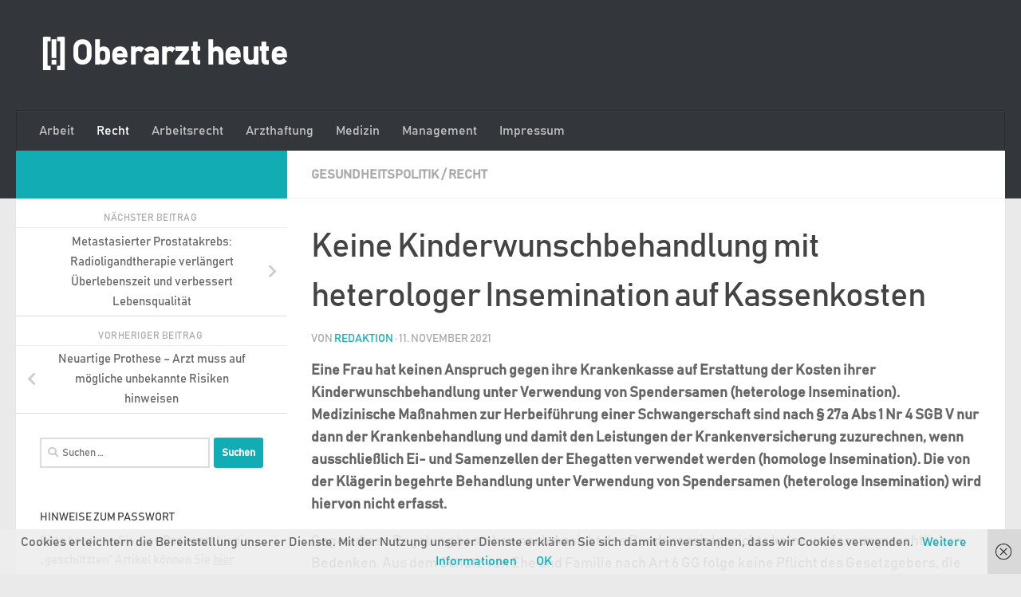

--- FILE ---
content_type: text/html; charset=UTF-8
request_url: https://oberarzt-heute.de/keine-kinderwunschbehandlung-mit-heterologer-insemination-auf-kassenkosten
body_size: 19034
content:
<!DOCTYPE html>
<html class="no-js" lang="de">
<head>
  <meta charset="UTF-8">
  <meta name="viewport" content="width=device-width, initial-scale=1.0">
  <link rel="profile" href="https://gmpg.org/xfn/11" />
  <link rel="pingback" href="https://oberarzt-heute.de/xmlrpc.php">

  <meta name='robots' content='index, follow, max-image-preview:large, max-snippet:-1, max-video-preview:-1' />
<script>document.documentElement.className = document.documentElement.className.replace("no-js","js");</script>
<script>window._wca = window._wca || [];</script>

	<!-- This site is optimized with the Yoast SEO plugin v26.7 - https://yoast.com/wordpress/plugins/seo/ -->
	<title>Keine Kinderwunschbehandlung mit heterologer Insemination auf Kassenkosten - [!] Oberarzt heute</title>
	<link rel="canonical" href="https://oberarzt-heute.de/keine-kinderwunschbehandlung-mit-heterologer-insemination-auf-kassenkosten" />
	<meta property="og:locale" content="de_DE" />
	<meta property="og:type" content="article" />
	<meta property="og:title" content="Keine Kinderwunschbehandlung mit heterologer Insemination auf Kassenkosten - [!] Oberarzt heute" />
	<meta property="og:description" content="Eine Frau hat keinen Anspruch gegen ihre Krankenkasse auf Erstattung der Kosten ihrer Kinderwunschbehandlung unter Verwendung von Spendersamen (heterologe Insemination). Medizinische Maßnahmen zur Herbeiführung einer Schwangerschaft sind nach § 27a Abs 1 Nr 4&#046;&#046;&#046;" />
	<meta property="og:url" content="https://oberarzt-heute.de/keine-kinderwunschbehandlung-mit-heterologer-insemination-auf-kassenkosten" />
	<meta property="og:site_name" content="[!] Oberarzt heute" />
	<meta property="article:published_time" content="2021-11-11T11:02:36+00:00" />
	<meta name="author" content="Redaktion" />
	<meta name="twitter:card" content="summary_large_image" />
	<meta name="twitter:label1" content="Verfasst von" />
	<meta name="twitter:data1" content="Redaktion" />
	<meta name="twitter:label2" content="Geschätzte Lesezeit" />
	<meta name="twitter:data2" content="3 Minuten" />
	<script type="application/ld+json" class="yoast-schema-graph">{"@context":"https://schema.org","@graph":[{"@type":"Article","@id":"https://oberarzt-heute.de/keine-kinderwunschbehandlung-mit-heterologer-insemination-auf-kassenkosten#article","isPartOf":{"@id":"https://oberarzt-heute.de/keine-kinderwunschbehandlung-mit-heterologer-insemination-auf-kassenkosten"},"author":{"name":"Redaktion","@id":"https://oberarzt-heute.de/#/schema/person/44a9c05befe5c30151896dae6ec12ac6"},"headline":"Keine Kinderwunschbehandlung mit heterologer Insemination auf Kassenkosten","datePublished":"2021-11-11T11:02:36+00:00","mainEntityOfPage":{"@id":"https://oberarzt-heute.de/keine-kinderwunschbehandlung-mit-heterologer-insemination-auf-kassenkosten"},"wordCount":535,"keywords":["Insemination","Kinderwunsch"],"articleSection":["Gesundheitspolitik","Recht"],"inLanguage":"de"},{"@type":"WebPage","@id":"https://oberarzt-heute.de/keine-kinderwunschbehandlung-mit-heterologer-insemination-auf-kassenkosten","url":"https://oberarzt-heute.de/keine-kinderwunschbehandlung-mit-heterologer-insemination-auf-kassenkosten","name":"Keine Kinderwunschbehandlung mit heterologer Insemination auf Kassenkosten - [!] Oberarzt heute","isPartOf":{"@id":"https://oberarzt-heute.de/#website"},"datePublished":"2021-11-11T11:02:36+00:00","author":{"@id":"https://oberarzt-heute.de/#/schema/person/44a9c05befe5c30151896dae6ec12ac6"},"breadcrumb":{"@id":"https://oberarzt-heute.de/keine-kinderwunschbehandlung-mit-heterologer-insemination-auf-kassenkosten#breadcrumb"},"inLanguage":"de","potentialAction":[{"@type":"ReadAction","target":["https://oberarzt-heute.de/keine-kinderwunschbehandlung-mit-heterologer-insemination-auf-kassenkosten"]}]},{"@type":"BreadcrumbList","@id":"https://oberarzt-heute.de/keine-kinderwunschbehandlung-mit-heterologer-insemination-auf-kassenkosten#breadcrumb","itemListElement":[{"@type":"ListItem","position":1,"name":"Startseite","item":"https://oberarzt-heute.de/"},{"@type":"ListItem","position":2,"name":"Keine Kinderwunschbehandlung mit heterologer Insemination auf Kassenkosten"}]},{"@type":"WebSite","@id":"https://oberarzt-heute.de/#website","url":"https://oberarzt-heute.de/","name":"[!] Oberarzt heute","description":"","potentialAction":[{"@type":"SearchAction","target":{"@type":"EntryPoint","urlTemplate":"https://oberarzt-heute.de/?s={search_term_string}"},"query-input":{"@type":"PropertyValueSpecification","valueRequired":true,"valueName":"search_term_string"}}],"inLanguage":"de"},{"@type":"Person","@id":"https://oberarzt-heute.de/#/schema/person/44a9c05befe5c30151896dae6ec12ac6","name":"Redaktion","url":"https://oberarzt-heute.de/author/redaktion"}]}</script>
	<!-- / Yoast SEO plugin. -->


<link rel='dns-prefetch' href='//stats.wp.com' />
<link rel='dns-prefetch' href='//v0.wordpress.com' />
<link rel='dns-prefetch' href='//widgets.wp.com' />
<link rel='dns-prefetch' href='//s0.wp.com' />
<link rel='dns-prefetch' href='//0.gravatar.com' />
<link rel='dns-prefetch' href='//1.gravatar.com' />
<link rel='dns-prefetch' href='//2.gravatar.com' />
<link rel='preconnect' href='//i0.wp.com' />
<link rel="alternate" type="application/rss+xml" title="[!] Oberarzt heute &raquo; Feed" href="https://oberarzt-heute.de/feed" />
<link rel="alternate" type="application/rss+xml" title="[!] Oberarzt heute &raquo; Kommentar-Feed" href="https://oberarzt-heute.de/comments/feed" />
<link rel="alternate" title="oEmbed (JSON)" type="application/json+oembed" href="https://oberarzt-heute.de/wp-json/oembed/1.0/embed?url=https%3A%2F%2Foberarzt-heute.de%2Fkeine-kinderwunschbehandlung-mit-heterologer-insemination-auf-kassenkosten" />
<link rel="alternate" title="oEmbed (XML)" type="text/xml+oembed" href="https://oberarzt-heute.de/wp-json/oembed/1.0/embed?url=https%3A%2F%2Foberarzt-heute.de%2Fkeine-kinderwunschbehandlung-mit-heterologer-insemination-auf-kassenkosten&#038;format=xml" />
<style id='wp-img-auto-sizes-contain-inline-css'>
img:is([sizes=auto i],[sizes^="auto," i]){contain-intrinsic-size:3000px 1500px}
/*# sourceURL=wp-img-auto-sizes-contain-inline-css */
</style>
<link rel='stylesheet' id='jetpack_related-posts-css' href='https://oberarzt-heute.de/wp-content/plugins/jetpack/modules/related-posts/related-posts.css?ver=20240116' media='all' />
<style id='wp-emoji-styles-inline-css'>

	img.wp-smiley, img.emoji {
		display: inline !important;
		border: none !important;
		box-shadow: none !important;
		height: 1em !important;
		width: 1em !important;
		margin: 0 0.07em !important;
		vertical-align: -0.1em !important;
		background: none !important;
		padding: 0 !important;
	}
/*# sourceURL=wp-emoji-styles-inline-css */
</style>
<style id='wp-block-library-inline-css'>
:root{--wp-block-synced-color:#7a00df;--wp-block-synced-color--rgb:122,0,223;--wp-bound-block-color:var(--wp-block-synced-color);--wp-editor-canvas-background:#ddd;--wp-admin-theme-color:#007cba;--wp-admin-theme-color--rgb:0,124,186;--wp-admin-theme-color-darker-10:#006ba1;--wp-admin-theme-color-darker-10--rgb:0,107,160.5;--wp-admin-theme-color-darker-20:#005a87;--wp-admin-theme-color-darker-20--rgb:0,90,135;--wp-admin-border-width-focus:2px}@media (min-resolution:192dpi){:root{--wp-admin-border-width-focus:1.5px}}.wp-element-button{cursor:pointer}:root .has-very-light-gray-background-color{background-color:#eee}:root .has-very-dark-gray-background-color{background-color:#313131}:root .has-very-light-gray-color{color:#eee}:root .has-very-dark-gray-color{color:#313131}:root .has-vivid-green-cyan-to-vivid-cyan-blue-gradient-background{background:linear-gradient(135deg,#00d084,#0693e3)}:root .has-purple-crush-gradient-background{background:linear-gradient(135deg,#34e2e4,#4721fb 50%,#ab1dfe)}:root .has-hazy-dawn-gradient-background{background:linear-gradient(135deg,#faaca8,#dad0ec)}:root .has-subdued-olive-gradient-background{background:linear-gradient(135deg,#fafae1,#67a671)}:root .has-atomic-cream-gradient-background{background:linear-gradient(135deg,#fdd79a,#004a59)}:root .has-nightshade-gradient-background{background:linear-gradient(135deg,#330968,#31cdcf)}:root .has-midnight-gradient-background{background:linear-gradient(135deg,#020381,#2874fc)}:root{--wp--preset--font-size--normal:16px;--wp--preset--font-size--huge:42px}.has-regular-font-size{font-size:1em}.has-larger-font-size{font-size:2.625em}.has-normal-font-size{font-size:var(--wp--preset--font-size--normal)}.has-huge-font-size{font-size:var(--wp--preset--font-size--huge)}.has-text-align-center{text-align:center}.has-text-align-left{text-align:left}.has-text-align-right{text-align:right}.has-fit-text{white-space:nowrap!important}#end-resizable-editor-section{display:none}.aligncenter{clear:both}.items-justified-left{justify-content:flex-start}.items-justified-center{justify-content:center}.items-justified-right{justify-content:flex-end}.items-justified-space-between{justify-content:space-between}.screen-reader-text{border:0;clip-path:inset(50%);height:1px;margin:-1px;overflow:hidden;padding:0;position:absolute;width:1px;word-wrap:normal!important}.screen-reader-text:focus{background-color:#ddd;clip-path:none;color:#444;display:block;font-size:1em;height:auto;left:5px;line-height:normal;padding:15px 23px 14px;text-decoration:none;top:5px;width:auto;z-index:100000}html :where(.has-border-color){border-style:solid}html :where([style*=border-top-color]){border-top-style:solid}html :where([style*=border-right-color]){border-right-style:solid}html :where([style*=border-bottom-color]){border-bottom-style:solid}html :where([style*=border-left-color]){border-left-style:solid}html :where([style*=border-width]){border-style:solid}html :where([style*=border-top-width]){border-top-style:solid}html :where([style*=border-right-width]){border-right-style:solid}html :where([style*=border-bottom-width]){border-bottom-style:solid}html :where([style*=border-left-width]){border-left-style:solid}html :where(img[class*=wp-image-]){height:auto;max-width:100%}:where(figure){margin:0 0 1em}html :where(.is-position-sticky){--wp-admin--admin-bar--position-offset:var(--wp-admin--admin-bar--height,0px)}@media screen and (max-width:600px){html :where(.is-position-sticky){--wp-admin--admin-bar--position-offset:0px}}

/*# sourceURL=wp-block-library-inline-css */
</style><style id='global-styles-inline-css'>
:root{--wp--preset--aspect-ratio--square: 1;--wp--preset--aspect-ratio--4-3: 4/3;--wp--preset--aspect-ratio--3-4: 3/4;--wp--preset--aspect-ratio--3-2: 3/2;--wp--preset--aspect-ratio--2-3: 2/3;--wp--preset--aspect-ratio--16-9: 16/9;--wp--preset--aspect-ratio--9-16: 9/16;--wp--preset--color--black: #000000;--wp--preset--color--cyan-bluish-gray: #abb8c3;--wp--preset--color--white: #ffffff;--wp--preset--color--pale-pink: #f78da7;--wp--preset--color--vivid-red: #cf2e2e;--wp--preset--color--luminous-vivid-orange: #ff6900;--wp--preset--color--luminous-vivid-amber: #fcb900;--wp--preset--color--light-green-cyan: #7bdcb5;--wp--preset--color--vivid-green-cyan: #00d084;--wp--preset--color--pale-cyan-blue: #8ed1fc;--wp--preset--color--vivid-cyan-blue: #0693e3;--wp--preset--color--vivid-purple: #9b51e0;--wp--preset--gradient--vivid-cyan-blue-to-vivid-purple: linear-gradient(135deg,rgb(6,147,227) 0%,rgb(155,81,224) 100%);--wp--preset--gradient--light-green-cyan-to-vivid-green-cyan: linear-gradient(135deg,rgb(122,220,180) 0%,rgb(0,208,130) 100%);--wp--preset--gradient--luminous-vivid-amber-to-luminous-vivid-orange: linear-gradient(135deg,rgb(252,185,0) 0%,rgb(255,105,0) 100%);--wp--preset--gradient--luminous-vivid-orange-to-vivid-red: linear-gradient(135deg,rgb(255,105,0) 0%,rgb(207,46,46) 100%);--wp--preset--gradient--very-light-gray-to-cyan-bluish-gray: linear-gradient(135deg,rgb(238,238,238) 0%,rgb(169,184,195) 100%);--wp--preset--gradient--cool-to-warm-spectrum: linear-gradient(135deg,rgb(74,234,220) 0%,rgb(151,120,209) 20%,rgb(207,42,186) 40%,rgb(238,44,130) 60%,rgb(251,105,98) 80%,rgb(254,248,76) 100%);--wp--preset--gradient--blush-light-purple: linear-gradient(135deg,rgb(255,206,236) 0%,rgb(152,150,240) 100%);--wp--preset--gradient--blush-bordeaux: linear-gradient(135deg,rgb(254,205,165) 0%,rgb(254,45,45) 50%,rgb(107,0,62) 100%);--wp--preset--gradient--luminous-dusk: linear-gradient(135deg,rgb(255,203,112) 0%,rgb(199,81,192) 50%,rgb(65,88,208) 100%);--wp--preset--gradient--pale-ocean: linear-gradient(135deg,rgb(255,245,203) 0%,rgb(182,227,212) 50%,rgb(51,167,181) 100%);--wp--preset--gradient--electric-grass: linear-gradient(135deg,rgb(202,248,128) 0%,rgb(113,206,126) 100%);--wp--preset--gradient--midnight: linear-gradient(135deg,rgb(2,3,129) 0%,rgb(40,116,252) 100%);--wp--preset--font-size--small: 13px;--wp--preset--font-size--medium: 20px;--wp--preset--font-size--large: 36px;--wp--preset--font-size--x-large: 42px;--wp--preset--spacing--20: 0.44rem;--wp--preset--spacing--30: 0.67rem;--wp--preset--spacing--40: 1rem;--wp--preset--spacing--50: 1.5rem;--wp--preset--spacing--60: 2.25rem;--wp--preset--spacing--70: 3.38rem;--wp--preset--spacing--80: 5.06rem;--wp--preset--shadow--natural: 6px 6px 9px rgba(0, 0, 0, 0.2);--wp--preset--shadow--deep: 12px 12px 50px rgba(0, 0, 0, 0.4);--wp--preset--shadow--sharp: 6px 6px 0px rgba(0, 0, 0, 0.2);--wp--preset--shadow--outlined: 6px 6px 0px -3px rgb(255, 255, 255), 6px 6px rgb(0, 0, 0);--wp--preset--shadow--crisp: 6px 6px 0px rgb(0, 0, 0);}:where(.is-layout-flex){gap: 0.5em;}:where(.is-layout-grid){gap: 0.5em;}body .is-layout-flex{display: flex;}.is-layout-flex{flex-wrap: wrap;align-items: center;}.is-layout-flex > :is(*, div){margin: 0;}body .is-layout-grid{display: grid;}.is-layout-grid > :is(*, div){margin: 0;}:where(.wp-block-columns.is-layout-flex){gap: 2em;}:where(.wp-block-columns.is-layout-grid){gap: 2em;}:where(.wp-block-post-template.is-layout-flex){gap: 1.25em;}:where(.wp-block-post-template.is-layout-grid){gap: 1.25em;}.has-black-color{color: var(--wp--preset--color--black) !important;}.has-cyan-bluish-gray-color{color: var(--wp--preset--color--cyan-bluish-gray) !important;}.has-white-color{color: var(--wp--preset--color--white) !important;}.has-pale-pink-color{color: var(--wp--preset--color--pale-pink) !important;}.has-vivid-red-color{color: var(--wp--preset--color--vivid-red) !important;}.has-luminous-vivid-orange-color{color: var(--wp--preset--color--luminous-vivid-orange) !important;}.has-luminous-vivid-amber-color{color: var(--wp--preset--color--luminous-vivid-amber) !important;}.has-light-green-cyan-color{color: var(--wp--preset--color--light-green-cyan) !important;}.has-vivid-green-cyan-color{color: var(--wp--preset--color--vivid-green-cyan) !important;}.has-pale-cyan-blue-color{color: var(--wp--preset--color--pale-cyan-blue) !important;}.has-vivid-cyan-blue-color{color: var(--wp--preset--color--vivid-cyan-blue) !important;}.has-vivid-purple-color{color: var(--wp--preset--color--vivid-purple) !important;}.has-black-background-color{background-color: var(--wp--preset--color--black) !important;}.has-cyan-bluish-gray-background-color{background-color: var(--wp--preset--color--cyan-bluish-gray) !important;}.has-white-background-color{background-color: var(--wp--preset--color--white) !important;}.has-pale-pink-background-color{background-color: var(--wp--preset--color--pale-pink) !important;}.has-vivid-red-background-color{background-color: var(--wp--preset--color--vivid-red) !important;}.has-luminous-vivid-orange-background-color{background-color: var(--wp--preset--color--luminous-vivid-orange) !important;}.has-luminous-vivid-amber-background-color{background-color: var(--wp--preset--color--luminous-vivid-amber) !important;}.has-light-green-cyan-background-color{background-color: var(--wp--preset--color--light-green-cyan) !important;}.has-vivid-green-cyan-background-color{background-color: var(--wp--preset--color--vivid-green-cyan) !important;}.has-pale-cyan-blue-background-color{background-color: var(--wp--preset--color--pale-cyan-blue) !important;}.has-vivid-cyan-blue-background-color{background-color: var(--wp--preset--color--vivid-cyan-blue) !important;}.has-vivid-purple-background-color{background-color: var(--wp--preset--color--vivid-purple) !important;}.has-black-border-color{border-color: var(--wp--preset--color--black) !important;}.has-cyan-bluish-gray-border-color{border-color: var(--wp--preset--color--cyan-bluish-gray) !important;}.has-white-border-color{border-color: var(--wp--preset--color--white) !important;}.has-pale-pink-border-color{border-color: var(--wp--preset--color--pale-pink) !important;}.has-vivid-red-border-color{border-color: var(--wp--preset--color--vivid-red) !important;}.has-luminous-vivid-orange-border-color{border-color: var(--wp--preset--color--luminous-vivid-orange) !important;}.has-luminous-vivid-amber-border-color{border-color: var(--wp--preset--color--luminous-vivid-amber) !important;}.has-light-green-cyan-border-color{border-color: var(--wp--preset--color--light-green-cyan) !important;}.has-vivid-green-cyan-border-color{border-color: var(--wp--preset--color--vivid-green-cyan) !important;}.has-pale-cyan-blue-border-color{border-color: var(--wp--preset--color--pale-cyan-blue) !important;}.has-vivid-cyan-blue-border-color{border-color: var(--wp--preset--color--vivid-cyan-blue) !important;}.has-vivid-purple-border-color{border-color: var(--wp--preset--color--vivid-purple) !important;}.has-vivid-cyan-blue-to-vivid-purple-gradient-background{background: var(--wp--preset--gradient--vivid-cyan-blue-to-vivid-purple) !important;}.has-light-green-cyan-to-vivid-green-cyan-gradient-background{background: var(--wp--preset--gradient--light-green-cyan-to-vivid-green-cyan) !important;}.has-luminous-vivid-amber-to-luminous-vivid-orange-gradient-background{background: var(--wp--preset--gradient--luminous-vivid-amber-to-luminous-vivid-orange) !important;}.has-luminous-vivid-orange-to-vivid-red-gradient-background{background: var(--wp--preset--gradient--luminous-vivid-orange-to-vivid-red) !important;}.has-very-light-gray-to-cyan-bluish-gray-gradient-background{background: var(--wp--preset--gradient--very-light-gray-to-cyan-bluish-gray) !important;}.has-cool-to-warm-spectrum-gradient-background{background: var(--wp--preset--gradient--cool-to-warm-spectrum) !important;}.has-blush-light-purple-gradient-background{background: var(--wp--preset--gradient--blush-light-purple) !important;}.has-blush-bordeaux-gradient-background{background: var(--wp--preset--gradient--blush-bordeaux) !important;}.has-luminous-dusk-gradient-background{background: var(--wp--preset--gradient--luminous-dusk) !important;}.has-pale-ocean-gradient-background{background: var(--wp--preset--gradient--pale-ocean) !important;}.has-electric-grass-gradient-background{background: var(--wp--preset--gradient--electric-grass) !important;}.has-midnight-gradient-background{background: var(--wp--preset--gradient--midnight) !important;}.has-small-font-size{font-size: var(--wp--preset--font-size--small) !important;}.has-medium-font-size{font-size: var(--wp--preset--font-size--medium) !important;}.has-large-font-size{font-size: var(--wp--preset--font-size--large) !important;}.has-x-large-font-size{font-size: var(--wp--preset--font-size--x-large) !important;}
/*# sourceURL=global-styles-inline-css */
</style>

<style id='classic-theme-styles-inline-css'>
/*! This file is auto-generated */
.wp-block-button__link{color:#fff;background-color:#32373c;border-radius:9999px;box-shadow:none;text-decoration:none;padding:calc(.667em + 2px) calc(1.333em + 2px);font-size:1.125em}.wp-block-file__button{background:#32373c;color:#fff;text-decoration:none}
/*# sourceURL=/wp-includes/css/classic-themes.min.css */
</style>
<link rel='stylesheet' id='uaf_client_css-css' href='https://oberarzt-heute.de/wp-content/uploads/useanyfont/uaf.css?ver=1766054411' media='all' />
<link rel='stylesheet' id='woocommerce-layout-css' href='https://oberarzt-heute.de/wp-content/plugins/woocommerce/assets/css/woocommerce-layout.css?ver=10.4.3' media='all' />
<style id='woocommerce-layout-inline-css'>

	.infinite-scroll .woocommerce-pagination {
		display: none;
	}
/*# sourceURL=woocommerce-layout-inline-css */
</style>
<link rel='stylesheet' id='woocommerce-smallscreen-css' href='https://oberarzt-heute.de/wp-content/plugins/woocommerce/assets/css/woocommerce-smallscreen.css?ver=10.4.3' media='only screen and (max-width: 768px)' />
<link rel='stylesheet' id='woocommerce-general-css' href='https://oberarzt-heute.de/wp-content/plugins/woocommerce/assets/css/woocommerce.css?ver=10.4.3' media='all' />
<style id='woocommerce-inline-inline-css'>
.woocommerce form .form-row .required { visibility: visible; }
/*# sourceURL=woocommerce-inline-inline-css */
</style>
<link rel='stylesheet' id='hueman-main-style-css' href='https://oberarzt-heute.de/wp-content/themes/hueman/assets/front/css/main.min.css?ver=3.7.27' media='all' />
<style id='hueman-main-style-inline-css'>
body { font-family:Arial, sans-serif;font-size:1.00rem }@media only screen and (min-width: 720px) {
        .nav > li { font-size:1.00rem; }
      }::selection { background-color: #12acb5; }
::-moz-selection { background-color: #12acb5; }a,a>span.hu-external::after,.themeform label .required,#flexslider-featured .flex-direction-nav .flex-next:hover,#flexslider-featured .flex-direction-nav .flex-prev:hover,.post-hover:hover .post-title a,.post-title a:hover,.sidebar.s1 .post-nav li a:hover i,.content .post-nav li a:hover i,.post-related a:hover,.sidebar.s1 .widget_rss ul li a,#footer .widget_rss ul li a,.sidebar.s1 .widget_calendar a,#footer .widget_calendar a,.sidebar.s1 .alx-tab .tab-item-category a,.sidebar.s1 .alx-posts .post-item-category a,.sidebar.s1 .alx-tab li:hover .tab-item-title a,.sidebar.s1 .alx-tab li:hover .tab-item-comment a,.sidebar.s1 .alx-posts li:hover .post-item-title a,#footer .alx-tab .tab-item-category a,#footer .alx-posts .post-item-category a,#footer .alx-tab li:hover .tab-item-title a,#footer .alx-tab li:hover .tab-item-comment a,#footer .alx-posts li:hover .post-item-title a,.comment-tabs li.active a,.comment-awaiting-moderation,.child-menu a:hover,.child-menu .current_page_item > a,.wp-pagenavi a,.entry.woocommerce div.product .woocommerce-tabs ul.tabs li.active a{ color: #12acb5; }input[type="submit"],.themeform button[type="submit"],.sidebar.s1 .sidebar-top,.sidebar.s1 .sidebar-toggle,#flexslider-featured .flex-control-nav li a.flex-active,.post-tags a:hover,.sidebar.s1 .widget_calendar caption,#footer .widget_calendar caption,.author-bio .bio-avatar:after,.commentlist li.bypostauthor > .comment-body:after,.commentlist li.comment-author-admin > .comment-body:after,.themeform .woocommerce #respond input#submit.alt,.themeform .woocommerce a.button.alt,.themeform .woocommerce button.button.alt,.themeform .woocommerce input.button.alt{ background-color: #12acb5; }.post-format .format-container { border-color: #12acb5; }.sidebar.s1 .alx-tabs-nav li.active a,#footer .alx-tabs-nav li.active a,.comment-tabs li.active a,.wp-pagenavi a:hover,.wp-pagenavi a:active,.wp-pagenavi span.current,.entry.woocommerce div.product .woocommerce-tabs ul.tabs li.active a{ border-bottom-color: #12acb5!important; }.sidebar.s2 .post-nav li a:hover i,
.sidebar.s2 .widget_rss ul li a,
.sidebar.s2 .widget_calendar a,
.sidebar.s2 .alx-tab .tab-item-category a,
.sidebar.s2 .alx-posts .post-item-category a,
.sidebar.s2 .alx-tab li:hover .tab-item-title a,
.sidebar.s2 .alx-tab li:hover .tab-item-comment a,
.sidebar.s2 .alx-posts li:hover .post-item-title a { color: #efb326; }
.sidebar.s2 .sidebar-top,.sidebar.s2 .sidebar-toggle,.post-comments,.jp-play-bar,.jp-volume-bar-value,.sidebar.s2 .widget_calendar caption,.themeform .woocommerce #respond input#submit,.themeform .woocommerce a.button,.themeform .woocommerce button.button,.themeform .woocommerce input.button{ background-color: #efb326; }.sidebar.s2 .alx-tabs-nav li.active a { border-bottom-color: #efb326; }
.post-comments::before { border-right-color: #efb326; }
      .search-expand,
              #nav-topbar.nav-container { background-color: #26272b}@media only screen and (min-width: 720px) {
                #nav-topbar .nav ul { background-color: #26272b; }
              }.is-scrolled #header .nav-container.desktop-sticky,
              .is-scrolled #header .search-expand { background-color: #26272b; background-color: rgba(38,39,43,0.90) }.is-scrolled .topbar-transparent #nav-topbar.desktop-sticky .nav ul { background-color: #26272b; background-color: rgba(38,39,43,0.95) }#header { background-color: #33363b; }
@media only screen and (min-width: 720px) {
  #nav-header .nav ul { background-color: #33363b; }
}
        #header #nav-mobile { background-color: #33363b; }.is-scrolled #header #nav-mobile { background-color: #33363b; background-color: rgba(51,54,59,0.90) }#nav-header.nav-container, #main-header-search .search-expand { background-color: #33363b; }
@media only screen and (min-width: 720px) {
  #nav-header .nav ul { background-color: #33363b; }
}
        .sidebar.expanding, .sidebar.collapsing, .sidebar .sidebar-content, .sidebar .sidebar-toggle, .container-inner > .main::before,.container-inner > .main::after { background-color: #ffffff; }@media only screen and (min-width: 480px) and (max-width: 1200px) { .s2.expanded { background-color: #ffffff; } }@media only screen and (min-width: 480px) and (max-width: 960px) { .s1.expanded { background-color: #ffffff; } }body { background-color: #eaeaea; }
/*# sourceURL=hueman-main-style-inline-css */
</style>
<link rel='stylesheet' id='jetpack_likes-css' href='https://oberarzt-heute.de/wp-content/plugins/jetpack/modules/likes/style.css?ver=15.4' media='all' />
<link rel='stylesheet' id='woocommerce-gzd-layout-css' href='https://oberarzt-heute.de/wp-content/plugins/woocommerce-germanized/build/static/layout-styles.css?ver=3.20.5' media='all' />
<style id='woocommerce-gzd-layout-inline-css'>
.woocommerce-checkout .shop_table { background-color: #eeeeee; } .product p.deposit-packaging-type { font-size: 1.25em !important; } p.woocommerce-shipping-destination { display: none; }
                .wc-gzd-nutri-score-value-a {
                    background: url(https://oberarzt-heute.de/wp-content/plugins/woocommerce-germanized/assets/images/nutri-score-a.svg) no-repeat;
                }
                .wc-gzd-nutri-score-value-b {
                    background: url(https://oberarzt-heute.de/wp-content/plugins/woocommerce-germanized/assets/images/nutri-score-b.svg) no-repeat;
                }
                .wc-gzd-nutri-score-value-c {
                    background: url(https://oberarzt-heute.de/wp-content/plugins/woocommerce-germanized/assets/images/nutri-score-c.svg) no-repeat;
                }
                .wc-gzd-nutri-score-value-d {
                    background: url(https://oberarzt-heute.de/wp-content/plugins/woocommerce-germanized/assets/images/nutri-score-d.svg) no-repeat;
                }
                .wc-gzd-nutri-score-value-e {
                    background: url(https://oberarzt-heute.de/wp-content/plugins/woocommerce-germanized/assets/images/nutri-score-e.svg) no-repeat;
                }
            
/*# sourceURL=woocommerce-gzd-layout-inline-css */
</style>
<link rel='stylesheet' id='sharedaddy-css' href='https://oberarzt-heute.de/wp-content/plugins/jetpack/modules/sharedaddy/sharing.css?ver=15.4' media='all' />
<link rel='stylesheet' id='social-logos-css' href='https://oberarzt-heute.de/wp-content/plugins/jetpack/_inc/social-logos/social-logos.min.css?ver=15.4' media='all' />
<script id="jetpack_related-posts-js-extra">
var related_posts_js_options = {"post_heading":"h4"};
//# sourceURL=jetpack_related-posts-js-extra
</script>
<script src="https://oberarzt-heute.de/wp-content/plugins/jetpack/_inc/build/related-posts/related-posts.min.js?ver=20240116" id="jetpack_related-posts-js"></script>
<script src="https://oberarzt-heute.de/wp-includes/js/jquery/jquery.min.js?ver=3.7.1" id="jquery-core-js"></script>
<script src="https://oberarzt-heute.de/wp-includes/js/jquery/jquery-migrate.min.js?ver=3.4.1" id="jquery-migrate-js"></script>
<script src="https://oberarzt-heute.de/wp-content/plugins/woocommerce/assets/js/jquery-blockui/jquery.blockUI.min.js?ver=2.7.0-wc.10.4.3" id="wc-jquery-blockui-js" defer data-wp-strategy="defer"></script>
<script id="wc-add-to-cart-js-extra">
var wc_add_to_cart_params = {"ajax_url":"/wp-admin/admin-ajax.php","wc_ajax_url":"/?wc-ajax=%%endpoint%%","i18n_view_cart":"Warenkorb anzeigen","cart_url":"https://oberarzt-heute.de/shop/warenkorb","is_cart":"","cart_redirect_after_add":"yes"};
//# sourceURL=wc-add-to-cart-js-extra
</script>
<script src="https://oberarzt-heute.de/wp-content/plugins/woocommerce/assets/js/frontend/add-to-cart.min.js?ver=10.4.3" id="wc-add-to-cart-js" defer data-wp-strategy="defer"></script>
<script src="https://oberarzt-heute.de/wp-content/plugins/woocommerce/assets/js/js-cookie/js.cookie.min.js?ver=2.1.4-wc.10.4.3" id="wc-js-cookie-js" defer data-wp-strategy="defer"></script>
<script id="woocommerce-js-extra">
var woocommerce_params = {"ajax_url":"/wp-admin/admin-ajax.php","wc_ajax_url":"/?wc-ajax=%%endpoint%%","i18n_password_show":"Passwort anzeigen","i18n_password_hide":"Passwort ausblenden"};
//# sourceURL=woocommerce-js-extra
</script>
<script src="https://oberarzt-heute.de/wp-content/plugins/woocommerce/assets/js/frontend/woocommerce.min.js?ver=10.4.3" id="woocommerce-js" defer data-wp-strategy="defer"></script>
<script src="https://oberarzt-heute.de/wp-content/themes/hueman/assets/front/js/libs/mobile-detect.min.js?ver=3.7.27" id="mobile-detect-js" defer></script>
<script src="https://stats.wp.com/s-202603.js" id="woocommerce-analytics-js" defer data-wp-strategy="defer"></script>
<link rel="https://api.w.org/" href="https://oberarzt-heute.de/wp-json/" /><link rel="alternate" title="JSON" type="application/json" href="https://oberarzt-heute.de/wp-json/wp/v2/posts/10576" /><link rel="EditURI" type="application/rsd+xml" title="RSD" href="https://oberarzt-heute.de/xmlrpc.php?rsd" />
<meta name="generator" content="WordPress 6.9" />
<meta name="generator" content="WooCommerce 10.4.3" />
<link rel='shortlink' href='https://wp.me/p9k5TI-2KA' />
<meta name="referrer" content="no-referrer-when-downgrade" />
<style> #wp-worthy-pixel { line-height: 1px; height: 1px; margin: 0; padding: 0; overflow: hidden; } </style>
	<style>img#wpstats{display:none}</style>
		    <link rel="preload" as="font" type="font/woff2" href="https://oberarzt-heute.de/wp-content/themes/hueman/assets/front/webfonts/fa-brands-400.woff2?v=5.15.2" crossorigin="anonymous"/>
    <link rel="preload" as="font" type="font/woff2" href="https://oberarzt-heute.de/wp-content/themes/hueman/assets/front/webfonts/fa-regular-400.woff2?v=5.15.2" crossorigin="anonymous"/>
    <link rel="preload" as="font" type="font/woff2" href="https://oberarzt-heute.de/wp-content/themes/hueman/assets/front/webfonts/fa-solid-900.woff2?v=5.15.2" crossorigin="anonymous"/>
  <!--[if lt IE 9]>
<script src="https://oberarzt-heute.de/wp-content/themes/hueman/assets/front/js/ie/html5shiv-printshiv.min.js"></script>
<script src="https://oberarzt-heute.de/wp-content/themes/hueman/assets/front/js/ie/selectivizr.js"></script>
<![endif]-->
	<noscript><style>.woocommerce-product-gallery{ opacity: 1 !important; }</style></noscript>
	<link rel="icon" href="https://i0.wp.com/oberarzt-heute.de/wp-content/uploads/2017/12/cropped-unnamed-file-1.png?fit=32%2C32&#038;ssl=1" sizes="32x32" />
<link rel="icon" href="https://i0.wp.com/oberarzt-heute.de/wp-content/uploads/2017/12/cropped-unnamed-file-1.png?fit=192%2C192&#038;ssl=1" sizes="192x192" />
<link rel="apple-touch-icon" href="https://i0.wp.com/oberarzt-heute.de/wp-content/uploads/2017/12/cropped-unnamed-file-1.png?fit=180%2C180&#038;ssl=1" />
<meta name="msapplication-TileImage" content="https://i0.wp.com/oberarzt-heute.de/wp-content/uploads/2017/12/cropped-unnamed-file-1.png?fit=270%2C270&#038;ssl=1" />
<link rel='stylesheet' id='wc-blocks-style-css' href='https://oberarzt-heute.de/wp-content/plugins/woocommerce/assets/client/blocks/wc-blocks.css?ver=wc-10.4.3' media='all' />
</head>

<body class="wp-singular post-template-default single single-post postid-10576 single-format-standard wp-embed-responsive wp-theme-hueman theme-hueman woocommerce-no-js col-2cr full-width header-desktop-sticky header-mobile-sticky hu-fa-not-loaded hueman-3-7-27 chrome">
<div id="wrapper">
  <a class="screen-reader-text skip-link" href="#content">Zum Inhalt springen</a>
  
  <header id="header" class="main-menu-mobile-on one-mobile-menu main_menu header-ads-desktop  topbar-transparent no-header-img">
        <nav class="nav-container group mobile-menu mobile-sticky " id="nav-mobile" data-menu-id="header-1">
  <div class="mobile-title-logo-in-header"><p class="site-title">                  <a class="custom-logo-link" href="https://oberarzt-heute.de/" rel="home" title="[!] Oberarzt heute | Homepage">[!] Oberarzt heute</a>                </p></div>
        
                    <!-- <div class="ham__navbar-toggler collapsed" aria-expanded="false">
          <div class="ham__navbar-span-wrapper">
            <span class="ham-toggler-menu__span"></span>
          </div>
        </div> -->
        <button class="ham__navbar-toggler-two collapsed" title="Menu" aria-expanded="false">
          <span class="ham__navbar-span-wrapper">
            <span class="line line-1"></span>
            <span class="line line-2"></span>
            <span class="line line-3"></span>
          </span>
        </button>
            
      <div class="nav-text"></div>
      <div class="nav-wrap container">
                  <ul class="nav container-inner group mobile-search">
                            <li>
                  <form role="search" method="get" class="search-form" action="https://oberarzt-heute.de/">
				<label>
					<span class="screen-reader-text">Suche nach:</span>
					<input type="search" class="search-field" placeholder="Suchen …" value="" name="s" />
				</label>
				<input type="submit" class="search-submit" value="Suchen" />
			</form>                </li>
                      </ul>
                <ul id="menu-unbenannt" class="nav container-inner group"><li id="menu-item-9863" class="menu-item menu-item-type-taxonomy menu-item-object-category menu-item-9863"><a href="https://oberarzt-heute.de/category/arbeit">Arbeit</a></li>
<li id="menu-item-9864" class="menu-item menu-item-type-taxonomy menu-item-object-category current-post-ancestor current-menu-parent current-post-parent menu-item-9864"><a href="https://oberarzt-heute.de/category/recht">Recht</a></li>
<li id="menu-item-9867" class="menu-item menu-item-type-taxonomy menu-item-object-post_tag menu-item-9867"><a href="https://oberarzt-heute.de/tag/arbeitsrecht">Arbeitsrecht</a></li>
<li id="menu-item-9869" class="menu-item menu-item-type-taxonomy menu-item-object-post_tag menu-item-9869"><a href="https://oberarzt-heute.de/tag/arzthaftung">Arzthaftung</a></li>
<li id="menu-item-10365" class="menu-item menu-item-type-taxonomy menu-item-object-category menu-item-10365"><a href="https://oberarzt-heute.de/category/medizin">Medizin</a></li>
<li id="menu-item-9870" class="menu-item menu-item-type-taxonomy menu-item-object-post_tag menu-item-9870"><a href="https://oberarzt-heute.de/tag/management">Management</a></li>
<li id="menu-item-10357" class="menu-item menu-item-type-post_type menu-item-object-page menu-item-10357"><a href="https://oberarzt-heute.de/impressum">Impressum</a></li>
</ul>      </div>
</nav><!--/#nav-topbar-->  
  
  <div class="container group">
        <div class="container-inner">

                    <div class="group hu-pad central-header-zone">
                  <div class="logo-tagline-group">
                      <p class="site-title">                  <a class="custom-logo-link" href="https://oberarzt-heute.de/" rel="home" title="[!] Oberarzt heute | Homepage">[!] Oberarzt heute</a>                </p>                                        </div>

                                </div>
      
                <nav class="nav-container group desktop-menu " id="nav-header" data-menu-id="header-2">
    <div class="nav-text"><!-- put your mobile menu text here --></div>

  <div class="nav-wrap container">
        <ul id="menu-unbenannt-1" class="nav container-inner group"><li class="menu-item menu-item-type-taxonomy menu-item-object-category menu-item-9863"><a href="https://oberarzt-heute.de/category/arbeit">Arbeit</a></li>
<li class="menu-item menu-item-type-taxonomy menu-item-object-category current-post-ancestor current-menu-parent current-post-parent menu-item-9864"><a href="https://oberarzt-heute.de/category/recht">Recht</a></li>
<li class="menu-item menu-item-type-taxonomy menu-item-object-post_tag menu-item-9867"><a href="https://oberarzt-heute.de/tag/arbeitsrecht">Arbeitsrecht</a></li>
<li class="menu-item menu-item-type-taxonomy menu-item-object-post_tag menu-item-9869"><a href="https://oberarzt-heute.de/tag/arzthaftung">Arzthaftung</a></li>
<li class="menu-item menu-item-type-taxonomy menu-item-object-category menu-item-10365"><a href="https://oberarzt-heute.de/category/medizin">Medizin</a></li>
<li class="menu-item menu-item-type-taxonomy menu-item-object-post_tag menu-item-9870"><a href="https://oberarzt-heute.de/tag/management">Management</a></li>
<li class="menu-item menu-item-type-post_type menu-item-object-page menu-item-10357"><a href="https://oberarzt-heute.de/impressum">Impressum</a></li>
</ul>  </div>
</nav><!--/#nav-header-->      
    </div><!--/.container-inner-->
      </div><!--/.container-->

</header><!--/#header-->
  
  <div class="container" id="page">
    <div class="container-inner">
            <div class="main">
        <div class="main-inner group">
          
              <main class="content" id="content">
              <div class="page-title hu-pad group">
          	    		<ul class="meta-single group">
    			<li class="category"><a href="https://oberarzt-heute.de/category/gesundheitspolitik" rel="category tag">Gesundheitspolitik</a> <span>/</span> <a href="https://oberarzt-heute.de/category/recht" rel="category tag">Recht</a></li>
    			    		</ul>
            
    </div><!--/.page-title-->
          <div class="hu-pad group">
              <article class="post-10576 post type-post status-publish format-standard hentry category-gesundheitspolitik category-recht tag-insemination tag-kinderwunsch">
    <div class="post-inner group">

      <h1 class="post-title entry-title">Keine Kinderwunschbehandlung mit heterologer Insemination auf Kassenkosten</h1>
  <p class="post-byline">
       von     <span class="vcard author">
       <span class="fn"><a href="https://oberarzt-heute.de/author/redaktion" title="Beiträge von Redaktion" rel="author">Redaktion</a></span>
     </span>
     &middot;
                                            <time class="published" datetime="2021-11-11T11:02:36+00:00">11. November 2021</time>
                      </p>

                                      <div class="image-container">
                          </div>
              
      <div class="clear"></div>

      <div class="entry themeform">
        <div class="entry-inner">
          <p><strong>Eine Frau hat keinen Anspruch gegen ihre Krankenkasse auf Erstattung der Kosten ihrer Kinderwunschbehandlung unter Verwendung von Spendersamen (heterologe Insemination). Medizinische Maßnahmen zur Herbeiführung einer Schwangerschaft sind nach § 27a Abs 1 Nr 4 SGB V nur dann der Krankenbehandlung und damit den Leistungen der Krankenversicherung zuzurechnen, wenn ausschließlich Ei- und Samenzellen der Ehegatten verwendet werden (homologe Insemination). Die von der Klägerin begehrte Behandlung unter Verwendung von Spendersamen (heterologe Insemination) wird hiervon nicht erfasst.</strong></p>
<p>Gegen diese Regelung bestehen nach Ansicht des Bundessozialgerichts keine verfassungsrechtlichen Bedenken. Aus dem Schutz von Ehe und Familie nach Art 6 GG folge keine Pflicht des Gesetzgebers, die Entstehung einer Familie durch medizinische Maßnahmen der künstlichen Befruchtung mit den Mitteln der gesetzlichen Krankenversicherung zu fördern.</p>
<p>Die Vorschrift verstößt nicht gegen das Gleichbehandlungsgebot des Art 3 Abs 1 GG. Die Gewährung von Leistungen der gesetzlichen Krankenversicherung unterliegt einer weitreichenden Einschätzungsprärogative des Gesetzgebers. Die Ungleichbehandlung von Ehepaaren, die über zur Fortpflanzung taugliche Ei- und Samenzellen verfügen gegenüber Ehepaaren, bei denen dies nicht der Fall ist, ist gerechtfertigt.</p>
<p>Der Versicherungsfall des § 27a SGB V geht von einer grundsätzlich bestehenden Zeugungsfähigkeit des Ehepaars aus. Zwar erkennt die Vorschrift als soziale Komponente die Erfüllung des Kinderwunsches innerhalb einer bestehenden Ehe als Behandlungsziel an. Sie knüpft darüber hinaus jedoch den Leistungsanspruch an eine krankheitsähnliche Komponente, nämlich an das individuelle Unvermögen auf natürlichem Weg gemeinsam Kinder zu zeugen bei eingeschränkter, aber nicht aufgehobener Zeugungsfähigkeit.</p>
<p>Entscheidet sich der Gesetzgeber im Rahmen der im Wesentlichen auf die Krankenbehandlung ausgerichteten gesetzlichen Krankenversicherung, eine nur unterstützende Kinderwunschbehandlung mittels künstlicher Befruchtung zu fördern (homologe Insemination), liegt ein hinreichender sachlicher Grund hierfür darin begründet, dass er die individuelle krankheitsähnliche Komponente gleichberechtigt neben die soziale Komponente stellt.<br />
Der Gesetzgeber ist aufgrund seines weiten Gestaltungsermessens zudem bei verschiedengeschlechtlichen Ehepaaren, bei denen die Zeugungsfähigkeit aufgehoben ist, auch mit Blick auf die krankheitsähnliche Komponente nicht verpflichtet, neben der unterstützenden Kinderwunschbehandlung eine ersetzende in Gestalt einer heterologen Insemination anzubieten. Indem die in gleichgeschlechtlicher Ehe lebende Klägerin sich darauf beruft, dass auch ihr der Kinderwunsch erfüllt werden müsse, bezieht sich dies nur auf die soziale Komponente der Norm. Sie begehrt dafür nicht (nur) die Überwindung einer krankheitsähnlichen Situation, sondern die Kompensation einer &#8211; in der von ihr gewählten Eheform &#8211; nicht bestehenden Zeugungsfähigkeit.</p>
<p>Zu einer anderen Bewertung zwingt auch nicht die Einführung der gleichgeschlechtlichen Ehe. Der Gesetzgeber wollte hiermit die gleichgeschlechtliche Ehe nur an die gemischtgeschlechtliche Ehe angleichen. Aus diesem Anliegen folgt nicht die Pflicht, die zeugungsbiologischen Grenzen einer solchen Ehe mit Mitteln der gesetzlichen Krankenversicherung auszugleichen.</p>
<p>Das Erfordernis einer homologen Insemination verstößt schließlich nicht gegen das Diskriminierungsverbot nach Art 3 Abs 3 GG. Es knüpft nämlich nicht an die Gleich- oder Verschiedengeschlechtlichkeit der Ehe an, sondern an die Behandlungsmethode. Dies betrifft nicht nur gleichgeschlechtliche Ehepaare, sondern ebenso absolut Zeugungsunfähige und &#8211; von dem Erfordernis der Ehe nach § 27a Abs 1 Nr 3 SGB V einmal abgesehen &#8211; auch Alleinstehende.</p>
<p><em>Bundessozialgericht 10.11.2021 &#8211; B 1 KR 7/21 R</em><br />
<em>Vorinstanzen: Sozialgericht Würzburg &#8211; S 6 KR 412/18, 21.05.2019 </em><br />
<em>Bayerisches Landessozialgericht &#8211; L 20 KR 412/19, 19.08.2020</em></p>
<div class="sharedaddy sd-sharing-enabled"><div class="robots-nocontent sd-block sd-social sd-social-icon sd-sharing"><div class="sd-content"><ul><li class="share-print"><a rel="nofollow noopener noreferrer"
				data-shared="sharing-print-10576"
				class="share-print sd-button share-icon no-text"
				href="https://oberarzt-heute.de/keine-kinderwunschbehandlung-mit-heterologer-insemination-auf-kassenkosten#print?share=print"
				target="_blank"
				aria-labelledby="sharing-print-10576"
				>
				<span id="sharing-print-10576" hidden>Klicken zum Ausdrucken (Wird in neuem Fenster geöffnet)</span>
				<span>Drucken</span>
			</a></li><li class="share-twitter"><a rel="nofollow noopener noreferrer"
				data-shared="sharing-twitter-10576"
				class="share-twitter sd-button share-icon no-text"
				href="https://oberarzt-heute.de/keine-kinderwunschbehandlung-mit-heterologer-insemination-auf-kassenkosten?share=twitter"
				target="_blank"
				aria-labelledby="sharing-twitter-10576"
				>
				<span id="sharing-twitter-10576" hidden>Klicke, um auf X zu teilen (Wird in neuem Fenster geöffnet)</span>
				<span>X</span>
			</a></li><li class="share-facebook"><a rel="nofollow noopener noreferrer"
				data-shared="sharing-facebook-10576"
				class="share-facebook sd-button share-icon no-text"
				href="https://oberarzt-heute.de/keine-kinderwunschbehandlung-mit-heterologer-insemination-auf-kassenkosten?share=facebook"
				target="_blank"
				aria-labelledby="sharing-facebook-10576"
				>
				<span id="sharing-facebook-10576" hidden>Klick, um auf Facebook zu teilen (Wird in neuem Fenster geöffnet)</span>
				<span>Facebook</span>
			</a></li><li class="share-jetpack-whatsapp"><a rel="nofollow noopener noreferrer"
				data-shared="sharing-whatsapp-10576"
				class="share-jetpack-whatsapp sd-button share-icon no-text"
				href="https://oberarzt-heute.de/keine-kinderwunschbehandlung-mit-heterologer-insemination-auf-kassenkosten?share=jetpack-whatsapp"
				target="_blank"
				aria-labelledby="sharing-whatsapp-10576"
				>
				<span id="sharing-whatsapp-10576" hidden>Klicken, um auf WhatsApp zu teilen (Wird in neuem Fenster geöffnet)</span>
				<span>WhatsApp</span>
			</a></li><li class="share-telegram"><a rel="nofollow noopener noreferrer"
				data-shared="sharing-telegram-10576"
				class="share-telegram sd-button share-icon no-text"
				href="https://oberarzt-heute.de/keine-kinderwunschbehandlung-mit-heterologer-insemination-auf-kassenkosten?share=telegram"
				target="_blank"
				aria-labelledby="sharing-telegram-10576"
				>
				<span id="sharing-telegram-10576" hidden>Klicken, um auf Telegram zu teilen (Wird in neuem Fenster geöffnet)</span>
				<span>Telegram</span>
			</a></li><li><a href="#" class="sharing-anchor sd-button share-more"><span>Mehr</span></a></li><li class="share-end"></li></ul><div class="sharing-hidden"><div class="inner" style="display: none;"><ul><li class="share-linkedin"><a rel="nofollow noopener noreferrer"
				data-shared="sharing-linkedin-10576"
				class="share-linkedin sd-button share-icon no-text"
				href="https://oberarzt-heute.de/keine-kinderwunschbehandlung-mit-heterologer-insemination-auf-kassenkosten?share=linkedin"
				target="_blank"
				aria-labelledby="sharing-linkedin-10576"
				>
				<span id="sharing-linkedin-10576" hidden>Klick, um auf LinkedIn zu teilen (Wird in neuem Fenster geöffnet)</span>
				<span>LinkedIn</span>
			</a></li><li class="share-reddit"><a rel="nofollow noopener noreferrer"
				data-shared="sharing-reddit-10576"
				class="share-reddit sd-button share-icon no-text"
				href="https://oberarzt-heute.de/keine-kinderwunschbehandlung-mit-heterologer-insemination-auf-kassenkosten?share=reddit"
				target="_blank"
				aria-labelledby="sharing-reddit-10576"
				>
				<span id="sharing-reddit-10576" hidden>Klick, um auf Reddit zu teilen (Wird in neuem Fenster geöffnet)</span>
				<span>Reddit</span>
			</a></li><li class="share-pinterest"><a rel="nofollow noopener noreferrer"
				data-shared="sharing-pinterest-10576"
				class="share-pinterest sd-button share-icon no-text"
				href="https://oberarzt-heute.de/keine-kinderwunschbehandlung-mit-heterologer-insemination-auf-kassenkosten?share=pinterest"
				target="_blank"
				aria-labelledby="sharing-pinterest-10576"
				>
				<span id="sharing-pinterest-10576" hidden>Klick, um auf Pinterest zu teilen (Wird in neuem Fenster geöffnet)</span>
				<span>Pinterest</span>
			</a></li><li class="share-pocket"><a rel="nofollow noopener noreferrer"
				data-shared="sharing-pocket-10576"
				class="share-pocket sd-button share-icon no-text"
				href="https://oberarzt-heute.de/keine-kinderwunschbehandlung-mit-heterologer-insemination-auf-kassenkosten?share=pocket"
				target="_blank"
				aria-labelledby="sharing-pocket-10576"
				>
				<span id="sharing-pocket-10576" hidden>Klick, um auf Pocket zu teilen (Wird in neuem Fenster geöffnet)</span>
				<span>Pocket</span>
			</a></li><li class="share-tumblr"><a rel="nofollow noopener noreferrer"
				data-shared="sharing-tumblr-10576"
				class="share-tumblr sd-button share-icon no-text"
				href="https://oberarzt-heute.de/keine-kinderwunschbehandlung-mit-heterologer-insemination-auf-kassenkosten?share=tumblr"
				target="_blank"
				aria-labelledby="sharing-tumblr-10576"
				>
				<span id="sharing-tumblr-10576" hidden>Klick, um auf Tumblr zu teilen (Wird in neuem Fenster geöffnet)</span>
				<span>Tumblr</span>
			</a></li><li class="share-end"></li></ul></div></div></div></div></div><div class='sharedaddy sd-block sd-like jetpack-likes-widget-wrapper jetpack-likes-widget-unloaded' id='like-post-wrapper-137776258-10576-696c6ce8461ff' data-src='https://widgets.wp.com/likes/?ver=15.4#blog_id=137776258&amp;post_id=10576&amp;origin=oberarzt-heute.de&amp;obj_id=137776258-10576-696c6ce8461ff' data-name='like-post-frame-137776258-10576-696c6ce8461ff' data-title='Liken oder rebloggen'><h3 class="sd-title">Gefällt mir:</h3><div class='likes-widget-placeholder post-likes-widget-placeholder' style='height: 55px;'><span class='button'><span>Gefällt mir</span></span> <span class="loading">Wird geladen …</span></div><span class='sd-text-color'></span><a class='sd-link-color'></a></div>
<div id='jp-relatedposts' class='jp-relatedposts' >
	<h3 class="jp-relatedposts-headline"><em>Ähnliche Beiträge</em></h3>
</div>          <nav class="pagination group">
                      </nav><!--/.pagination-->
        </div>

        
        <div class="clear"></div>
      </div><!--/.entry-->

    </div><!--/.post-inner-->
  </article><!--/.post-->

<div class="clear"></div>

<p class="post-tags"><span>Schlagwörter:</span> <a href="https://oberarzt-heute.de/tag/insemination" rel="tag">Insemination</a><a href="https://oberarzt-heute.de/tag/kinderwunsch" rel="tag">Kinderwunsch</a></p>






<section id="comments" class="themeform">

	
					<!-- comments closed, no comments -->
		
	
	
</section><!--/#comments-->          </div><!--/.hu-pad-->
            </main><!--/.content-->
          

	<div class="sidebar s1 collapsed" data-position="left" data-layout="col-2cr" data-sb-id="s1">

		<button class="sidebar-toggle" title="Seitenleiste erweitern"><i class="fas sidebar-toggle-arrows"></i></button>

		<div class="sidebar-content">

			           			<div class="sidebar-top group">
                                          <p>&nbsp;</p>                                    			</div>
			
				<ul class="post-nav group">
				<li class="next"><strong>Nächster Beitrag&nbsp;</strong><a href="https://oberarzt-heute.de/metastasierter-prostatakrebs-radioligandtherapie-verlaengert-ueberlebenszeit-und-verbessert-lebensqualitaet" rel="next"><i class="fas fa-chevron-right"></i><span>Metastasierter Prostatakrebs: Radioligandtherapie verlängert Überlebenszeit und verbessert Lebensqualität</span></a></li>
		
				<li class="previous"><strong>Vorheriger Beitrag&nbsp;</strong><a href="https://oberarzt-heute.de/neuartige-prothese-arzt-muss-auf-moegliche-unbekannte-risiken-hinweisen" rel="prev"><i class="fas fa-chevron-left"></i><span>Neuartige Prothese &#8211; Arzt muss auf mögliche unbekannte Risiken hinweisen</span></a></li>
			</ul>

			
			<div id="search-2" class="widget widget_search"><form role="search" method="get" class="search-form" action="https://oberarzt-heute.de/">
				<label>
					<span class="screen-reader-text">Suche nach:</span>
					<input type="search" class="search-field" placeholder="Suchen …" value="" name="s" />
				</label>
				<input type="submit" class="search-submit" value="Suchen" />
			</form></div><div id="text-5" class="widget widget_text"><h3 class="widget-title">Hinweise zum Passwort</h3>			<div class="textwidget"><p>Bitte beachten Sie: Das <strong>Passwort</strong> für die &#8222;geschützten&#8220; Artikel können Sie <a href="https://oberarzt-heute.de/produkt/online-abonnement-mit-preisvorteil">hier erwerben</a>.</p>
<p>Dieses Passwort ist auch der <b>Gutscheincode</b> für den <b>Warenkorb</b> des <strong>Shops, </strong>mit dem Sie alle Ausgaben im Archiv <strong>kostenfrei als PDF</strong> herunter laden können!</p>
</div>
		</div>
		<div id="recent-posts-2" class="widget widget_recent_entries">
		<h3 class="widget-title">Neueste Beiträge</h3>
		<ul>
											<li>
					<a href="https://oberarzt-heute.de/zu-spaet-wegen-schnee-warum-der-weg-zur-arbeit-schnell-teuer-wird">Zu spät wegen Schnee: Warum der Weg zur Arbeit schnell teuer wird</a>
									</li>
											<li>
					<a href="https://oberarzt-heute.de/gewerkschaftsbeitraege-zusaetzlich-als-werbungskosten-abzugsfaehig">Gewerkschaftsbeiträge zusätzlich als Werbungskosten abzugsfähig</a>
									</li>
											<li>
					<a href="https://oberarzt-heute.de/ab-2026-betraegt-die-entfernungspauschale-038-euro">Ab 2026 beträgt die Entfernungspauschale 0,38 Euro</a>
									</li>
											<li>
					<a href="https://oberarzt-heute.de/vertragsaerztin-haftet-nicht-privat-fuer-etwaige-impfschaeden-nach-corona-schutzimpfung">Vertragsärztin haftet nicht privat für etwaige Impfschäden nach Corona-Schutzimpfung</a>
									</li>
											<li>
					<a href="https://oberarzt-heute.de/rufbereitschaft-anrueckzeit-von-30-minuten-zu-kurz-bemessen">Rufbereitschaft: Anrückzeit von 30 Minuten ist zu kurz bemessen</a>
									</li>
					</ul>

		</div><div id="tag_cloud-11" class="widget widget_tag_cloud"><h3 class="widget-title">Schlagwörter</h3><div class="tagcloud"><a href="https://oberarzt-heute.de/tag/abrechnung" class="tag-cloud-link tag-link-307 tag-link-position-1" style="font-size: 9.3263157894737pt;" aria-label="Abrechnung (5 Einträge)">Abrechnung</a>
<a href="https://oberarzt-heute.de/tag/adipositas" class="tag-cloud-link tag-link-249 tag-link-position-2" style="font-size: 8.7368421052632pt;" aria-label="Adipositas (4 Einträge)">Adipositas</a>
<a href="https://oberarzt-heute.de/tag/arbeitsrecht" class="tag-cloud-link tag-link-17 tag-link-position-3" style="font-size: 22pt;" aria-label="Arbeitsrecht (318 Einträge)">Arbeitsrecht</a>
<a href="https://oberarzt-heute.de/tag/arbeitsvertrag" class="tag-cloud-link tag-link-35 tag-link-position-4" style="font-size: 8.7368421052632pt;" aria-label="Arbeitsvertrag (4 Einträge)">Arbeitsvertrag</a>
<a href="https://oberarzt-heute.de/tag/arzthaftung" class="tag-cloud-link tag-link-60 tag-link-position-5" style="font-size: 15.957894736842pt;" aria-label="Arzthaftung (47 Einträge)">Arzthaftung</a>
<a href="https://oberarzt-heute.de/tag/arzthaftung" class="tag-cloud-link tag-link-77 tag-link-position-6" style="font-size: 19.052631578947pt;" aria-label="Arzthaftung (126 Einträge)">Arzthaftung</a>
<a href="https://oberarzt-heute.de/tag/aufklaerung" class="tag-cloud-link tag-link-61 tag-link-position-7" style="font-size: 12.052631578947pt;" aria-label="Aufklä#rung (13 Einträge)">Aufklä#rung</a>
<a href="https://oberarzt-heute.de/tag/befristung" class="tag-cloud-link tag-link-112 tag-link-position-8" style="font-size: 8.7368421052632pt;" aria-label="Befristung (4 Einträge)">Befristung</a>
<a href="https://oberarzt-heute.de/tag/behandlungsfehler" class="tag-cloud-link tag-link-301 tag-link-position-9" style="font-size: 8.7368421052632pt;" aria-label="Behandlungsfehler (4 Einträge)">Behandlungsfehler</a>
<a href="https://oberarzt-heute.de/tag/berufsrecht" class="tag-cloud-link tag-link-62 tag-link-position-10" style="font-size: 18.389473684211pt;" aria-label="Berufsrecht (101 Einträge)">Berufsrecht</a>
<a href="https://oberarzt-heute.de/tag/betriebsrat" class="tag-cloud-link tag-link-147 tag-link-position-11" style="font-size: 11.536842105263pt;" aria-label="Betriebsrat (11 Einträge)">Betriebsrat</a>
<a href="https://oberarzt-heute.de/tag/betrug" class="tag-cloud-link tag-link-336 tag-link-position-12" style="font-size: 8.7368421052632pt;" aria-label="Betrug (4 Einträge)">Betrug</a>
<a href="https://oberarzt-heute.de/tag/bewerbung" class="tag-cloud-link tag-link-217 tag-link-position-13" style="font-size: 8.7368421052632pt;" aria-label="Bewerbung (4 Einträge)">Bewerbung</a>
<a href="https://oberarzt-heute.de/tag/covid" class="tag-cloud-link tag-link-156 tag-link-position-14" style="font-size: 12.642105263158pt;" aria-label="Covid (16 Einträge)">Covid</a>
<a href="https://oberarzt-heute.de/tag/datenschutz" class="tag-cloud-link tag-link-223 tag-link-position-15" style="font-size: 9.8421052631579pt;" aria-label="Datenschutz (6 Einträge)">Datenschutz</a>
<a href="https://oberarzt-heute.de/tag/diabetes" class="tag-cloud-link tag-link-329 tag-link-position-16" style="font-size: 10.578947368421pt;" aria-label="Diabetes (8 Einträge)">Diabetes</a>
<a href="https://oberarzt-heute.de/tag/dokumentation" class="tag-cloud-link tag-link-68 tag-link-position-17" style="font-size: 9.3263157894737pt;" aria-label="Dokumentation (5 Einträge)">Dokumentation</a>
<a href="https://oberarzt-heute.de/tag/ernaehrung" class="tag-cloud-link tag-link-351 tag-link-position-18" style="font-size: 10.210526315789pt;" aria-label="Ernährung (7 Einträge)">Ernährung</a>
<a href="https://oberarzt-heute.de/tag/impfung" class="tag-cloud-link tag-link-165 tag-link-position-19" style="font-size: 8.7368421052632pt;" aria-label="Impfung (4 Einträge)">Impfung</a>
<a href="https://oberarzt-heute.de/tag/karriere" class="tag-cloud-link tag-link-20 tag-link-position-20" style="font-size: 15.368421052632pt;" aria-label="Karriere (39 Einträge)">Karriere</a>
<a href="https://oberarzt-heute.de/tag/krebs" class="tag-cloud-link tag-link-192 tag-link-position-21" style="font-size: 11.757894736842pt;" aria-label="Krebs (12 Einträge)">Krebs</a>
<a href="https://oberarzt-heute.de/tag/kuendigung" class="tag-cloud-link tag-link-164 tag-link-position-22" style="font-size: 13.452631578947pt;" aria-label="Kündigung (21 Einträge)">Kündigung</a>
<a href="https://oberarzt-heute.de/tag/leitlinie" class="tag-cloud-link tag-link-213 tag-link-position-23" style="font-size: 11.757894736842pt;" aria-label="Leitlinie (12 Einträge)">Leitlinie</a>
<a href="https://oberarzt-heute.de/tag/leserfrage" class="tag-cloud-link tag-link-76 tag-link-position-24" style="font-size: 9.8421052631579pt;" aria-label="Leserfrage (6 Einträge)">Leserfrage</a>
<a href="https://oberarzt-heute.de/tag/management" class="tag-cloud-link tag-link-21 tag-link-position-25" style="font-size: 18.831578947368pt;" aria-label="Management (116 Einträge)">Management</a>
<a href="https://oberarzt-heute.de/tag/mitbestimmung" class="tag-cloud-link tag-link-159 tag-link-position-26" style="font-size: 9.8421052631579pt;" aria-label="Mitbestimmung (6 Einträge)">Mitbestimmung</a>
<a href="https://oberarzt-heute.de/tag/niederlassung" class="tag-cloud-link tag-link-64 tag-link-position-27" style="font-size: 10.947368421053pt;" aria-label="Niederlassung (9 Einträge)">Niederlassung</a>
<a href="https://oberarzt-heute.de/tag/personal" class="tag-cloud-link tag-link-167 tag-link-position-28" style="font-size: 9.3263157894737pt;" aria-label="Personal (5 Einträge)">Personal</a>
<a href="https://oberarzt-heute.de/tag/personalrat" class="tag-cloud-link tag-link-148 tag-link-position-29" style="font-size: 10.578947368421pt;" aria-label="Personalrat (8 Einträge)">Personalrat</a>
<a href="https://oberarzt-heute.de/tag/entwicklung" class="tag-cloud-link tag-link-78 tag-link-position-30" style="font-size: 16.547368421053pt;" aria-label="persönliche Weiterentwicklung (56 Einträge)">persönliche Weiterentwicklung</a>
<a href="https://oberarzt-heute.de/tag/pharma" class="tag-cloud-link tag-link-200 tag-link-position-31" style="font-size: 9.3263157894737pt;" aria-label="Pharma (5 Einträge)">Pharma</a>
<a href="https://oberarzt-heute.de/tag/privatliquidation" class="tag-cloud-link tag-link-69 tag-link-position-32" style="font-size: 8.7368421052632pt;" aria-label="Privatliquidation (4 Einträge)">Privatliquidation</a>
<a href="https://oberarzt-heute.de/tag/rheuma" class="tag-cloud-link tag-link-212 tag-link-position-33" style="font-size: 12.273684210526pt;" aria-label="Rheuma (14 Einträge)">Rheuma</a>
<a href="https://oberarzt-heute.de/tag/finanzen" class="tag-cloud-link tag-link-25 tag-link-position-34" style="font-size: 12.863157894737pt;" aria-label="Sicherheit &amp; Finanzen (17 Einträge)">Sicherheit &amp; Finanzen</a>
<a href="https://oberarzt-heute.de/tag/sozialversicherung" class="tag-cloud-link tag-link-150 tag-link-position-35" style="font-size: 8pt;" aria-label="Sozialversicherung (3 Einträge)">Sozialversicherung</a>
<a href="https://oberarzt-heute.de/tag/statistik" class="tag-cloud-link tag-link-71 tag-link-position-36" style="font-size: 8.7368421052632pt;" aria-label="Statistik (4 Einträge)">Statistik</a>
<a href="https://oberarzt-heute.de/tag/steuer" class="tag-cloud-link tag-link-277 tag-link-position-37" style="font-size: 8.7368421052632pt;" aria-label="Steuer (4 Einträge)">Steuer</a>
<a href="https://oberarzt-heute.de/tag/tarifrecht" class="tag-cloud-link tag-link-18 tag-link-position-38" style="font-size: 17.8pt;" aria-label="Tarifrecht (85 Einträge)">Tarifrecht</a>
<a href="https://oberarzt-heute.de/tag/teilzeit" class="tag-cloud-link tag-link-276 tag-link-position-39" style="font-size: 8.7368421052632pt;" aria-label="Teilzeit (4 Einträge)">Teilzeit</a>
<a href="https://oberarzt-heute.de/tag/umsatzsteuer" class="tag-cloud-link tag-link-215 tag-link-position-40" style="font-size: 8.7368421052632pt;" aria-label="Umsatzsteuer (4 Einträge)">Umsatzsteuer</a>
<a href="https://oberarzt-heute.de/tag/urlaub" class="tag-cloud-link tag-link-166 tag-link-position-41" style="font-size: 10.947368421053pt;" aria-label="Urlaub (9 Einträge)">Urlaub</a>
<a href="https://oberarzt-heute.de/tag/verguetung" class="tag-cloud-link tag-link-24 tag-link-position-42" style="font-size: 15.368421052632pt;" aria-label="Vergütung (39 Einträge)">Vergütung</a>
<a href="https://oberarzt-heute.de/tag/vertragsarztrecht" class="tag-cloud-link tag-link-63 tag-link-position-43" style="font-size: 14.778947368421pt;" aria-label="Vertragsarztrecht (32 Einträge)">Vertragsarztrecht</a>
<a href="https://oberarzt-heute.de/tag/weiterbildung" class="tag-cloud-link tag-link-231 tag-link-position-44" style="font-size: 10.578947368421pt;" aria-label="Weiterbildung (8 Einträge)">Weiterbildung</a>
<a href="https://oberarzt-heute.de/tag/werbung" class="tag-cloud-link tag-link-154 tag-link-position-45" style="font-size: 10.947368421053pt;" aria-label="Werbung (9 Einträge)">Werbung</a></div>
</div><div id="woocommerce_widget_cart-4" class="widget woocommerce widget_shopping_cart"><h3 class="widget-title">Warenkorb</h3><div class="widget_shopping_cart_content"></div></div>
		</div><!--/.sidebar-content-->

	</div><!--/.sidebar-->

	

        </div><!--/.main-inner-->
      </div><!--/.main-->
    </div><!--/.container-inner-->
  </div><!--/.container-->
    <footer id="footer">

    
    
    
    <section class="container" id="footer-bottom">
      <div class="container-inner">

        <a id="back-to-top" href="#"><i class="fas fa-angle-up"></i></a>

        <div class="hu-pad group">

          <div class="grid one-half">
                        
            <div id="copyright">
                <p>[!] Oberarzt heute © LOGismOS Institut Berlin 2015-2026. Alle Rechte vorbehalten.</p>
            </div><!--/#copyright-->

                                                          <div id="credit" style="">
                    <p>Präsentiert von&nbsp;<a class="fab fa-wordpress" title="Präsentiert von WordPress" href="https://de.wordpress.org/" target="_blank" rel="noopener noreferrer"></a> - Entworfen mit dem&nbsp;<a href="https://presscustomizr.com/hueman/" title="Hueman-Theme">Hueman-Theme</a></p>
                  </div><!--/#credit-->
                          
          </div>

          <div class="grid one-half last">
                                                                                </div>

        </div><!--/.hu-pad-->

      </div><!--/.container-inner-->
    </section><!--/.container-->

  </footer><!--/#footer-->

</div><!--/#wrapper-->

<script type="speculationrules">
{"prefetch":[{"source":"document","where":{"and":[{"href_matches":"/*"},{"not":{"href_matches":["/wp-*.php","/wp-admin/*","/wp-content/uploads/*","/wp-content/*","/wp-content/plugins/*","/wp-content/themes/hueman/*","/*\\?(.+)"]}},{"not":{"selector_matches":"a[rel~=\"nofollow\"]"}},{"not":{"selector_matches":".no-prefetch, .no-prefetch a"}}]},"eagerness":"conservative"}]}
</script>
	<script>
		(function () {
			var c = document.body.className;
			c = c.replace(/woocommerce-no-js/, 'woocommerce-js');
			document.body.className = c;
		})();
	</script>
	
	<script type="text/javascript">
		window.WPCOM_sharing_counts = {"https://oberarzt-heute.de/keine-kinderwunschbehandlung-mit-heterologer-insemination-auf-kassenkosten":10576};
	</script>
						<script src="https://oberarzt-heute.de/wp-content/plugins/wf-cookie-consent/js/cookiechoices.min.js?ver=6.9" id="wf-cookie-consent-cookiechoices-js"></script>
<script src="https://oberarzt-heute.de/wp-includes/js/underscore.min.js?ver=1.13.7" id="underscore-js"></script>
<script id="hu-init-js-js-extra">
var HUParams = {"_disabled":[],"SmoothScroll":{"Enabled":false,"Options":{"touchpadSupport":false}},"centerAllImg":"1","timerOnScrollAllBrowsers":"1","extLinksStyle":"1","extLinksTargetExt":"1","extLinksSkipSelectors":{"classes":["btn","button"],"ids":[]},"imgSmartLoadEnabled":"1","imgSmartLoadOpts":{"parentSelectors":[".container .content",".post-row",".container .sidebar","#footer","#header-widgets"],"opts":{"excludeImg":[".tc-holder-img"],"fadeIn_options":100,"threshold":0}},"goldenRatio":"1.618","gridGoldenRatioLimit":"350","sbStickyUserSettings":{"desktop":true,"mobile":true},"sidebarOneWidth":"340","sidebarTwoWidth":"260","isWPMobile":"","menuStickyUserSettings":{"desktop":"stick_up","mobile":"stick_up"},"mobileSubmenuExpandOnClick":"1","submenuTogglerIcon":"\u003Ci class=\"fas fa-angle-down\"\u003E\u003C/i\u003E","isDevMode":"","ajaxUrl":"https://oberarzt-heute.de/?huajax=1","frontNonce":{"id":"HuFrontNonce","handle":"35a273691a"},"isWelcomeNoteOn":"","welcomeContent":"","i18n":{"collapsibleExpand":"Aufklappen","collapsibleCollapse":"Einklappen"},"deferFontAwesome":"1","fontAwesomeUrl":"https://oberarzt-heute.de/wp-content/themes/hueman/assets/front/css/font-awesome.min.css?3.7.27","mainScriptUrl":"https://oberarzt-heute.de/wp-content/themes/hueman/assets/front/js/scripts.min.js?3.7.27","flexSliderNeeded":"","flexSliderOptions":{"is_rtl":false,"has_touch_support":true,"is_slideshow":false,"slideshow_speed":5000}};
//# sourceURL=hu-init-js-js-extra
</script>
<script src="https://oberarzt-heute.de/wp-content/themes/hueman/assets/front/js/hu-init.min.js?ver=3.7.27" id="hu-init-js-js"></script>
<script src="https://oberarzt-heute.de/wp-includes/js/dist/vendor/wp-polyfill.min.js?ver=3.15.0" id="wp-polyfill-js"></script>
<script src="https://oberarzt-heute.de/wp-content/plugins/jetpack/jetpack_vendor/automattic/woocommerce-analytics/build/woocommerce-analytics-client.js?minify=false&amp;ver=75adc3c1e2933e2c8c6a" id="woocommerce-analytics-client-js" defer data-wp-strategy="defer"></script>
<script src="https://oberarzt-heute.de/wp-content/plugins/woocommerce/assets/js/sourcebuster/sourcebuster.min.js?ver=10.4.3" id="sourcebuster-js-js"></script>
<script id="wc-order-attribution-js-extra">
var wc_order_attribution = {"params":{"lifetime":1.0e-5,"session":30,"base64":false,"ajaxurl":"https://oberarzt-heute.de/wp-admin/admin-ajax.php","prefix":"wc_order_attribution_","allowTracking":true},"fields":{"source_type":"current.typ","referrer":"current_add.rf","utm_campaign":"current.cmp","utm_source":"current.src","utm_medium":"current.mdm","utm_content":"current.cnt","utm_id":"current.id","utm_term":"current.trm","utm_source_platform":"current.plt","utm_creative_format":"current.fmt","utm_marketing_tactic":"current.tct","session_entry":"current_add.ep","session_start_time":"current_add.fd","session_pages":"session.pgs","session_count":"udata.vst","user_agent":"udata.uag"}};
//# sourceURL=wc-order-attribution-js-extra
</script>
<script src="https://oberarzt-heute.de/wp-content/plugins/woocommerce/assets/js/frontend/order-attribution.min.js?ver=10.4.3" id="wc-order-attribution-js"></script>
<script id="jetpack-stats-js-before">
_stq = window._stq || [];
_stq.push([ "view", {"v":"ext","blog":"137776258","post":"10576","tz":"0","srv":"oberarzt-heute.de","j":"1:15.4"} ]);
_stq.push([ "clickTrackerInit", "137776258", "10576" ]);
//# sourceURL=jetpack-stats-js-before
</script>
<script src="https://stats.wp.com/e-202603.js" id="jetpack-stats-js" defer data-wp-strategy="defer"></script>
<script src="https://oberarzt-heute.de/wp-content/plugins/jetpack/_inc/build/likes/queuehandler.min.js?ver=15.4" id="jetpack_likes_queuehandler-js"></script>
<script id="wc-cart-fragments-js-extra">
var wc_cart_fragments_params = {"ajax_url":"/wp-admin/admin-ajax.php","wc_ajax_url":"/?wc-ajax=%%endpoint%%","cart_hash_key":"wc_cart_hash_2c63bf4d473d693acf1835dfc38e7db6","fragment_name":"wc_fragments_2c63bf4d473d693acf1835dfc38e7db6","request_timeout":"5000"};
//# sourceURL=wc-cart-fragments-js-extra
</script>
<script src="https://oberarzt-heute.de/wp-content/plugins/woocommerce/assets/js/frontend/cart-fragments.min.js?ver=10.4.3" id="wc-cart-fragments-js" defer data-wp-strategy="defer"></script>
<script id="sharing-js-js-extra">
var sharing_js_options = {"lang":"de","counts":"1","is_stats_active":"1"};
//# sourceURL=sharing-js-js-extra
</script>
<script src="https://oberarzt-heute.de/wp-content/plugins/jetpack/_inc/build/sharedaddy/sharing.min.js?ver=15.4" id="sharing-js-js"></script>
<script id="sharing-js-js-after">
var windowOpen;
			( function () {
				function matches( el, sel ) {
					return !! (
						el.matches && el.matches( sel ) ||
						el.msMatchesSelector && el.msMatchesSelector( sel )
					);
				}

				document.body.addEventListener( 'click', function ( event ) {
					if ( ! event.target ) {
						return;
					}

					var el;
					if ( matches( event.target, 'a.share-twitter' ) ) {
						el = event.target;
					} else if ( event.target.parentNode && matches( event.target.parentNode, 'a.share-twitter' ) ) {
						el = event.target.parentNode;
					}

					if ( el ) {
						event.preventDefault();

						// If there's another sharing window open, close it.
						if ( typeof windowOpen !== 'undefined' ) {
							windowOpen.close();
						}
						windowOpen = window.open( el.getAttribute( 'href' ), 'wpcomtwitter', 'menubar=1,resizable=1,width=600,height=350' );
						return false;
					}
				} );
			} )();
var windowOpen;
			( function () {
				function matches( el, sel ) {
					return !! (
						el.matches && el.matches( sel ) ||
						el.msMatchesSelector && el.msMatchesSelector( sel )
					);
				}

				document.body.addEventListener( 'click', function ( event ) {
					if ( ! event.target ) {
						return;
					}

					var el;
					if ( matches( event.target, 'a.share-facebook' ) ) {
						el = event.target;
					} else if ( event.target.parentNode && matches( event.target.parentNode, 'a.share-facebook' ) ) {
						el = event.target.parentNode;
					}

					if ( el ) {
						event.preventDefault();

						// If there's another sharing window open, close it.
						if ( typeof windowOpen !== 'undefined' ) {
							windowOpen.close();
						}
						windowOpen = window.open( el.getAttribute( 'href' ), 'wpcomfacebook', 'menubar=1,resizable=1,width=600,height=400' );
						return false;
					}
				} );
			} )();
var windowOpen;
			( function () {
				function matches( el, sel ) {
					return !! (
						el.matches && el.matches( sel ) ||
						el.msMatchesSelector && el.msMatchesSelector( sel )
					);
				}

				document.body.addEventListener( 'click', function ( event ) {
					if ( ! event.target ) {
						return;
					}

					var el;
					if ( matches( event.target, 'a.share-telegram' ) ) {
						el = event.target;
					} else if ( event.target.parentNode && matches( event.target.parentNode, 'a.share-telegram' ) ) {
						el = event.target.parentNode;
					}

					if ( el ) {
						event.preventDefault();

						// If there's another sharing window open, close it.
						if ( typeof windowOpen !== 'undefined' ) {
							windowOpen.close();
						}
						windowOpen = window.open( el.getAttribute( 'href' ), 'wpcomtelegram', 'menubar=1,resizable=1,width=450,height=450' );
						return false;
					}
				} );
			} )();
var windowOpen;
			( function () {
				function matches( el, sel ) {
					return !! (
						el.matches && el.matches( sel ) ||
						el.msMatchesSelector && el.msMatchesSelector( sel )
					);
				}

				document.body.addEventListener( 'click', function ( event ) {
					if ( ! event.target ) {
						return;
					}

					var el;
					if ( matches( event.target, 'a.share-linkedin' ) ) {
						el = event.target;
					} else if ( event.target.parentNode && matches( event.target.parentNode, 'a.share-linkedin' ) ) {
						el = event.target.parentNode;
					}

					if ( el ) {
						event.preventDefault();

						// If there's another sharing window open, close it.
						if ( typeof windowOpen !== 'undefined' ) {
							windowOpen.close();
						}
						windowOpen = window.open( el.getAttribute( 'href' ), 'wpcomlinkedin', 'menubar=1,resizable=1,width=580,height=450' );
						return false;
					}
				} );
			} )();
var windowOpen;
			( function () {
				function matches( el, sel ) {
					return !! (
						el.matches && el.matches( sel ) ||
						el.msMatchesSelector && el.msMatchesSelector( sel )
					);
				}

				document.body.addEventListener( 'click', function ( event ) {
					if ( ! event.target ) {
						return;
					}

					var el;
					if ( matches( event.target, 'a.share-pocket' ) ) {
						el = event.target;
					} else if ( event.target.parentNode && matches( event.target.parentNode, 'a.share-pocket' ) ) {
						el = event.target.parentNode;
					}

					if ( el ) {
						event.preventDefault();

						// If there's another sharing window open, close it.
						if ( typeof windowOpen !== 'undefined' ) {
							windowOpen.close();
						}
						windowOpen = window.open( el.getAttribute( 'href' ), 'wpcompocket', 'menubar=1,resizable=1,width=450,height=450' );
						return false;
					}
				} );
			} )();
var windowOpen;
			( function () {
				function matches( el, sel ) {
					return !! (
						el.matches && el.matches( sel ) ||
						el.msMatchesSelector && el.msMatchesSelector( sel )
					);
				}

				document.body.addEventListener( 'click', function ( event ) {
					if ( ! event.target ) {
						return;
					}

					var el;
					if ( matches( event.target, 'a.share-tumblr' ) ) {
						el = event.target;
					} else if ( event.target.parentNode && matches( event.target.parentNode, 'a.share-tumblr' ) ) {
						el = event.target.parentNode;
					}

					if ( el ) {
						event.preventDefault();

						// If there's another sharing window open, close it.
						if ( typeof windowOpen !== 'undefined' ) {
							windowOpen.close();
						}
						windowOpen = window.open( el.getAttribute( 'href' ), 'wpcomtumblr', 'menubar=1,resizable=1,width=450,height=450' );
						return false;
					}
				} );
			} )();
//# sourceURL=sharing-js-js-after
</script>
<script id="wp-emoji-settings" type="application/json">
{"baseUrl":"https://s.w.org/images/core/emoji/17.0.2/72x72/","ext":".png","svgUrl":"https://s.w.org/images/core/emoji/17.0.2/svg/","svgExt":".svg","source":{"concatemoji":"https://oberarzt-heute.de/wp-includes/js/wp-emoji-release.min.js?ver=6.9"}}
</script>
<script type="module">
/*! This file is auto-generated */
const a=JSON.parse(document.getElementById("wp-emoji-settings").textContent),o=(window._wpemojiSettings=a,"wpEmojiSettingsSupports"),s=["flag","emoji"];function i(e){try{var t={supportTests:e,timestamp:(new Date).valueOf()};sessionStorage.setItem(o,JSON.stringify(t))}catch(e){}}function c(e,t,n){e.clearRect(0,0,e.canvas.width,e.canvas.height),e.fillText(t,0,0);t=new Uint32Array(e.getImageData(0,0,e.canvas.width,e.canvas.height).data);e.clearRect(0,0,e.canvas.width,e.canvas.height),e.fillText(n,0,0);const a=new Uint32Array(e.getImageData(0,0,e.canvas.width,e.canvas.height).data);return t.every((e,t)=>e===a[t])}function p(e,t){e.clearRect(0,0,e.canvas.width,e.canvas.height),e.fillText(t,0,0);var n=e.getImageData(16,16,1,1);for(let e=0;e<n.data.length;e++)if(0!==n.data[e])return!1;return!0}function u(e,t,n,a){switch(t){case"flag":return n(e,"\ud83c\udff3\ufe0f\u200d\u26a7\ufe0f","\ud83c\udff3\ufe0f\u200b\u26a7\ufe0f")?!1:!n(e,"\ud83c\udde8\ud83c\uddf6","\ud83c\udde8\u200b\ud83c\uddf6")&&!n(e,"\ud83c\udff4\udb40\udc67\udb40\udc62\udb40\udc65\udb40\udc6e\udb40\udc67\udb40\udc7f","\ud83c\udff4\u200b\udb40\udc67\u200b\udb40\udc62\u200b\udb40\udc65\u200b\udb40\udc6e\u200b\udb40\udc67\u200b\udb40\udc7f");case"emoji":return!a(e,"\ud83e\u1fac8")}return!1}function f(e,t,n,a){let r;const o=(r="undefined"!=typeof WorkerGlobalScope&&self instanceof WorkerGlobalScope?new OffscreenCanvas(300,150):document.createElement("canvas")).getContext("2d",{willReadFrequently:!0}),s=(o.textBaseline="top",o.font="600 32px Arial",{});return e.forEach(e=>{s[e]=t(o,e,n,a)}),s}function r(e){var t=document.createElement("script");t.src=e,t.defer=!0,document.head.appendChild(t)}a.supports={everything:!0,everythingExceptFlag:!0},new Promise(t=>{let n=function(){try{var e=JSON.parse(sessionStorage.getItem(o));if("object"==typeof e&&"number"==typeof e.timestamp&&(new Date).valueOf()<e.timestamp+604800&&"object"==typeof e.supportTests)return e.supportTests}catch(e){}return null}();if(!n){if("undefined"!=typeof Worker&&"undefined"!=typeof OffscreenCanvas&&"undefined"!=typeof URL&&URL.createObjectURL&&"undefined"!=typeof Blob)try{var e="postMessage("+f.toString()+"("+[JSON.stringify(s),u.toString(),c.toString(),p.toString()].join(",")+"));",a=new Blob([e],{type:"text/javascript"});const r=new Worker(URL.createObjectURL(a),{name:"wpTestEmojiSupports"});return void(r.onmessage=e=>{i(n=e.data),r.terminate(),t(n)})}catch(e){}i(n=f(s,u,c,p))}t(n)}).then(e=>{for(const n in e)a.supports[n]=e[n],a.supports.everything=a.supports.everything&&a.supports[n],"flag"!==n&&(a.supports.everythingExceptFlag=a.supports.everythingExceptFlag&&a.supports[n]);var t;a.supports.everythingExceptFlag=a.supports.everythingExceptFlag&&!a.supports.flag,a.supports.everything||((t=a.source||{}).concatemoji?r(t.concatemoji):t.wpemoji&&t.twemoji&&(r(t.twemoji),r(t.wpemoji)))});
//# sourceURL=https://oberarzt-heute.de/wp-includes/js/wp-emoji-loader.min.js
</script>
<!--[if lt IE 9]>
<script src="https://oberarzt-heute.de/wp-content/themes/hueman/assets/front/js/ie/respond.js"></script>
<![endif]-->
	<iframe src='https://widgets.wp.com/likes/master.html?ver=20260118#ver=20260118&#038;lang=de' scrolling='no' id='likes-master' name='likes-master' style='display:none;'></iframe>
	<div id='likes-other-gravatars' role="dialog" aria-hidden="true" tabindex="-1"><div class="likes-text"><span>%d</span></div><ul class="wpl-avatars sd-like-gravatars"></ul></div>
	<script type="text/javascript">
	window._wfCookieConsentSettings = {"wf_cookietext":"Cookies erleichtern die Bereitstellung unserer Dienste. Mit der Nutzung unserer Dienste erkl\u00e4ren Sie sich damit einverstanden, dass wir Cookies verwenden. ","wf_dismisstext":"OK","wf_linktext":"Weitere Informationen","wf_linkhref":"https:\/\/oberarzt-heute.de\/impressum","wf_position":"bottom","language":"de"};
</script>
		<script type="text/javascript">
			(function() {
				window.wcAnalytics = window.wcAnalytics || {};
				const wcAnalytics = window.wcAnalytics;

				// Set the assets URL for webpack to find the split assets.
				wcAnalytics.assets_url = 'https://oberarzt-heute.de/wp-content/plugins/jetpack/jetpack_vendor/automattic/woocommerce-analytics/src/../build/';

				// Set the REST API tracking endpoint URL.
				wcAnalytics.trackEndpoint = 'https://oberarzt-heute.de/wp-json/woocommerce-analytics/v1/track';

				// Set common properties for all events.
				wcAnalytics.commonProps = {"blog_id":137776258,"store_id":"32522eb1-16d1-4125-835f-c906af5f8b06","ui":null,"url":"https://oberarzt-heute.de","woo_version":"10.4.3","wp_version":"6.9","store_admin":0,"device":"desktop","store_currency":"EUR","timezone":"+00:00","is_guest":1};

				// Set the event queue.
				wcAnalytics.eventQueue = [];

				// Features.
				wcAnalytics.features = {
					ch: false,
					sessionTracking: false,
					proxy: false,
				};

				wcAnalytics.breadcrumbs = ["Gesundheitspolitik","Keine Kinderwunschbehandlung mit heterologer Insemination auf Kassenkosten"];

				// Page context flags.
				wcAnalytics.pages = {
					isAccountPage: false,
					isCart: false,
				};
			})();
		</script>
		</body>
</html>